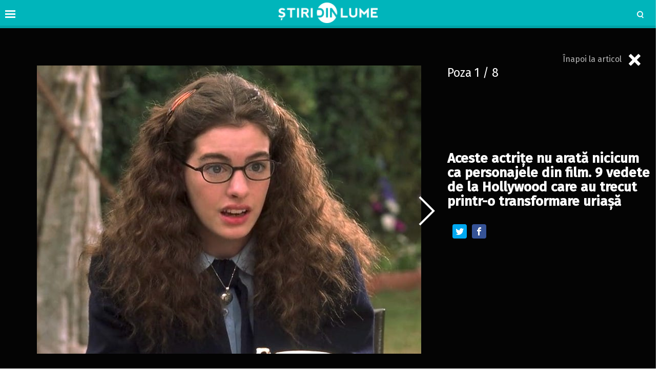

--- FILE ---
content_type: text/html; charset=UTF-8
request_url: https://www.stiridinlume.ro/poze/aceste-actrite-nu-arata-nicicum-ca-personajele-din-film-9-vedete-de-la-hollywood-care-au-trecut-printr-o-transformare-uriasa-14072.html?pic=14077
body_size: 9015
content:
<!doctype html>
<html lang="ro">
<head>
    <meta charset="utf-8">
    <meta name="viewport" content="width=device-width, initial-scale=1.0, maximum-scale=1.0, minimum-scale=1, user-scalable=no, shrink-to-fit=no"/>
    <meta name="HandheldFriendly" content="true"/>
    <meta name="MobileOptimized" content="420"/>
    <meta name="google-site-verification" content="5DeIsyIm-nsIyGu7bkQ2LFiFCc7LXMtvv5ReXbe3HD8" />
	<meta name="facebook-domain-verification" content="7fidbr2p4nlaiesksgr9hgmgfklg6t" />
	
    <meta name="referrer" content="origin-when-cross-origin">
    
    <link rel="Shortcut Icon" type="image/x-icon" href="/favicon.ico" />
    <link rel="preconnect" href="//connect.facebook.net">
    <link rel="preconnect" href="//fonts.googleapis.com">
    <link rel="preconnect" href="//www.google-analytics.com"/>
    <link rel="preconnect" href="//adservice.google.com">
    <link rel="preconnect" href="//adservice.google.ro">

    <link href="https://fonts.googleapis.com/css2?family=Roboto+Slab:wght@900&family=Fira+Sans:ital,wght@0,400;0,500;1,400;1,500&display=swap" rel="stylesheet">

    <style>
    :root {
        --highlight-color: #00b5bb;
        --highlight-text-color: #ffffff;
    }
</style>
<meta http-equiv="x-dns-prefetch-control" content="on">
<link rel="dns-prefetch" href="//fonts.googleapis.com" /><meta name='robots' content='index, follow, max-image-preview:large, max-snippet:-1, max-video-preview:-1' />

	<!-- This site is optimized with the Yoast SEO Premium plugin v17.9 (Yoast SEO v20.13) - https://yoast.com/wordpress/plugins/seo/ -->
	<title>Aceste actrițe nu arată nicicum ca personajele din film. 9 vedete de la Hollywood care au trecut printr-o transformare uriașă - Stiridinlume.ro</title>
	<meta name="description" content="9 vedete de la Hollywood au trecut printr-o transformare uriașă pentru a da viață personajelor din filmele devenite celebre." />
	<link rel="canonical" href="https://www.stiridinlume.ro/life-style/aceste-actrite-nu-arata-nicicum-ca-personajele-din-film-9-vedete-de-la-hollywood-care-au-trecut-printr-o-transformare-uriasa-14072.html" />
	<meta property="og:locale" content="ro_RO" />
	<meta property="og:type" content="article" />
	<meta property="og:title" content="Aceste actrițe nu arată nicicum ca personajele din film. 9 vedete de la Hollywood care au trecut printr-o transformare uriașă" />
	<meta property="og:description" content="9 vedete de la Hollywood au trecut printr-o transformare uriașă pentru a da viață personajelor din filmele devenite celebre." />
	<meta property="og:url" content="https://www.stiridinlume.ro/life-style/aceste-actrite-nu-arata-nicicum-ca-personajele-din-film-9-vedete-de-la-hollywood-care-au-trecut-printr-o-transformare-uriasa-14072.html" />
	<meta property="og:site_name" content="Stiridinlume.ro" />
	<meta property="article:publisher" content="https://www.facebook.com/stiridinlume.ro/" />
	<meta property="article:published_time" content="2020-11-09T13:12:44+00:00" />
	<meta property="article:modified_time" content="2020-11-09T13:15:54+00:00" />
	<meta property="og:image" content="https://www.stiridinlume.ro/wp-content/uploads/2020/11/Naomi-Grossman-American-Horror-Story-1.png" />
	<meta property="og:image:width" content="990" />
	<meta property="og:image:height" content="641" />
	<meta property="og:image:type" content="image/png" />
	<meta name="author" content="Ileana Mladinoiu" />
	<meta name="twitter:card" content="summary_large_image" />
	<script type="application/ld+json" class="yoast-schema-graph">{"@context":"https://schema.org","@graph":[{"@type":"WebPage","@id":"https://www.stiridinlume.ro/life-style/aceste-actrite-nu-arata-nicicum-ca-personajele-din-film-9-vedete-de-la-hollywood-care-au-trecut-printr-o-transformare-uriasa-14072.html","url":"https://www.stiridinlume.ro/life-style/aceste-actrite-nu-arata-nicicum-ca-personajele-din-film-9-vedete-de-la-hollywood-care-au-trecut-printr-o-transformare-uriasa-14072.html","name":"Aceste actrițe nu arată nicicum ca personajele din film. 9 vedete de la Hollywood care au trecut printr-o transformare uriașă - Stiridinlume.ro","isPartOf":{"@id":"https://www.stiridinlume.ro/#website"},"primaryImageOfPage":{"@id":"https://www.stiridinlume.ro/life-style/aceste-actrite-nu-arata-nicicum-ca-personajele-din-film-9-vedete-de-la-hollywood-care-au-trecut-printr-o-transformare-uriasa-14072.html#primaryimage"},"image":{"@id":"https://www.stiridinlume.ro/life-style/aceste-actrite-nu-arata-nicicum-ca-personajele-din-film-9-vedete-de-la-hollywood-care-au-trecut-printr-o-transformare-uriasa-14072.html#primaryimage"},"thumbnailUrl":"https://www.stiridinlume.ro/wp-content/uploads/2020/11/Naomi-Grossman-American-Horror-Story-1.png","datePublished":"2020-11-09T13:12:44+00:00","dateModified":"2020-11-09T13:15:54+00:00","author":{"@id":"https://www.stiridinlume.ro/#/schema/person/78fa945d6f6d4adbac3ebf443ff86305"},"description":"9 vedete de la Hollywood au trecut printr-o transformare uriașă pentru a da viață personajelor din filmele devenite celebre.","breadcrumb":{"@id":"https://www.stiridinlume.ro/life-style/aceste-actrite-nu-arata-nicicum-ca-personajele-din-film-9-vedete-de-la-hollywood-care-au-trecut-printr-o-transformare-uriasa-14072.html#breadcrumb"},"inLanguage":"ro-RO","potentialAction":[{"@type":"ReadAction","target":["https://www.stiridinlume.ro/life-style/aceste-actrite-nu-arata-nicicum-ca-personajele-din-film-9-vedete-de-la-hollywood-care-au-trecut-printr-o-transformare-uriasa-14072.html"]}]},{"@type":"ImageObject","inLanguage":"ro-RO","@id":"https://www.stiridinlume.ro/life-style/aceste-actrite-nu-arata-nicicum-ca-personajele-din-film-9-vedete-de-la-hollywood-care-au-trecut-printr-o-transformare-uriasa-14072.html#primaryimage","url":"https://www.stiridinlume.ro/wp-content/uploads/2020/11/Naomi-Grossman-American-Horror-Story-1.png","contentUrl":"https://www.stiridinlume.ro/wp-content/uploads/2020/11/Naomi-Grossman-American-Horror-Story-1.png","width":990,"height":641,"caption":"Naomi Grossman a trecut printr-o schimbare de look radicală pentru rolul din American Horror Story"},{"@type":"BreadcrumbList","@id":"https://www.stiridinlume.ro/life-style/aceste-actrite-nu-arata-nicicum-ca-personajele-din-film-9-vedete-de-la-hollywood-care-au-trecut-printr-o-transformare-uriasa-14072.html#breadcrumb","itemListElement":[{"@type":"ListItem","position":1,"name":"Home","item":"https://www.stiridinlume.ro/"},{"@type":"ListItem","position":2,"name":"Life &amp; Style","item":"https://www.stiridinlume.ro/./life-style"},{"@type":"ListItem","position":3,"name":"Aceste actrițe nu arată nicicum ca personajele din film. 9 vedete de la Hollywood care au trecut printr-o transformare uriașă"}]},{"@type":"WebSite","@id":"https://www.stiridinlume.ro/#website","url":"https://www.stiridinlume.ro/","name":"Stiridinlume.ro","description":"Sursa ta nr.1 de știri","potentialAction":[{"@type":"SearchAction","target":{"@type":"EntryPoint","urlTemplate":"https://www.stiridinlume.ro/?s={search_term_string}"},"query-input":"required name=search_term_string"}],"inLanguage":"ro-RO"},{"@type":"Person","@id":"https://www.stiridinlume.ro/#/schema/person/78fa945d6f6d4adbac3ebf443ff86305","name":"Ileana Mladinoiu","image":{"@type":"ImageObject","inLanguage":"ro-RO","@id":"https://www.stiridinlume.ro/#/schema/person/image/","url":"https://secure.gravatar.com/avatar/9253fecbd2dbc15fd3d3134507e1cd2b?s=96&d=mm&r=g","contentUrl":"https://secure.gravatar.com/avatar/9253fecbd2dbc15fd3d3134507e1cd2b?s=96&d=mm&r=g","caption":"Ileana Mladinoiu"},"sameAs":["https://www.stiridinlume.ro/"],"url":"https://www.stiridinlume.ro/author/ileana-mladinoiu"}]}</script>
	<!-- / Yoast SEO Premium plugin. -->


<link rel="alternate" type="application/rss+xml" title="Stiridinlume.ro &raquo; Flux" href="https://www.stiridinlume.ro/feed" />
<link rel="alternate" type="application/rss+xml" title="Stiridinlume.ro &raquo; Flux comentarii" href="https://www.stiridinlume.ro/comments/feed" />
<style id='classic-theme-styles-inline-css' type='text/css'>
/*! This file is auto-generated */
.wp-block-button__link{color:#fff;background-color:#32373c;border-radius:9999px;box-shadow:none;text-decoration:none;padding:calc(.667em + 2px) calc(1.333em + 2px);font-size:1.125em}.wp-block-file__button{background:#32373c;color:#fff;text-decoration:none}
</style>
<style id='global-styles-inline-css' type='text/css'>
body{--wp--preset--color--black: #000000;--wp--preset--color--cyan-bluish-gray: #abb8c3;--wp--preset--color--white: #ffffff;--wp--preset--color--pale-pink: #f78da7;--wp--preset--color--vivid-red: #cf2e2e;--wp--preset--color--luminous-vivid-orange: #ff6900;--wp--preset--color--luminous-vivid-amber: #fcb900;--wp--preset--color--light-green-cyan: #7bdcb5;--wp--preset--color--vivid-green-cyan: #00d084;--wp--preset--color--pale-cyan-blue: #8ed1fc;--wp--preset--color--vivid-cyan-blue: #0693e3;--wp--preset--color--vivid-purple: #9b51e0;--wp--preset--gradient--vivid-cyan-blue-to-vivid-purple: linear-gradient(135deg,rgba(6,147,227,1) 0%,rgb(155,81,224) 100%);--wp--preset--gradient--light-green-cyan-to-vivid-green-cyan: linear-gradient(135deg,rgb(122,220,180) 0%,rgb(0,208,130) 100%);--wp--preset--gradient--luminous-vivid-amber-to-luminous-vivid-orange: linear-gradient(135deg,rgba(252,185,0,1) 0%,rgba(255,105,0,1) 100%);--wp--preset--gradient--luminous-vivid-orange-to-vivid-red: linear-gradient(135deg,rgba(255,105,0,1) 0%,rgb(207,46,46) 100%);--wp--preset--gradient--very-light-gray-to-cyan-bluish-gray: linear-gradient(135deg,rgb(238,238,238) 0%,rgb(169,184,195) 100%);--wp--preset--gradient--cool-to-warm-spectrum: linear-gradient(135deg,rgb(74,234,220) 0%,rgb(151,120,209) 20%,rgb(207,42,186) 40%,rgb(238,44,130) 60%,rgb(251,105,98) 80%,rgb(254,248,76) 100%);--wp--preset--gradient--blush-light-purple: linear-gradient(135deg,rgb(255,206,236) 0%,rgb(152,150,240) 100%);--wp--preset--gradient--blush-bordeaux: linear-gradient(135deg,rgb(254,205,165) 0%,rgb(254,45,45) 50%,rgb(107,0,62) 100%);--wp--preset--gradient--luminous-dusk: linear-gradient(135deg,rgb(255,203,112) 0%,rgb(199,81,192) 50%,rgb(65,88,208) 100%);--wp--preset--gradient--pale-ocean: linear-gradient(135deg,rgb(255,245,203) 0%,rgb(182,227,212) 50%,rgb(51,167,181) 100%);--wp--preset--gradient--electric-grass: linear-gradient(135deg,rgb(202,248,128) 0%,rgb(113,206,126) 100%);--wp--preset--gradient--midnight: linear-gradient(135deg,rgb(2,3,129) 0%,rgb(40,116,252) 100%);--wp--preset--font-size--small: 13px;--wp--preset--font-size--medium: 20px;--wp--preset--font-size--large: 36px;--wp--preset--font-size--x-large: 42px;--wp--preset--spacing--20: 0.44rem;--wp--preset--spacing--30: 0.67rem;--wp--preset--spacing--40: 1rem;--wp--preset--spacing--50: 1.5rem;--wp--preset--spacing--60: 2.25rem;--wp--preset--spacing--70: 3.38rem;--wp--preset--spacing--80: 5.06rem;--wp--preset--shadow--natural: 6px 6px 9px rgba(0, 0, 0, 0.2);--wp--preset--shadow--deep: 12px 12px 50px rgba(0, 0, 0, 0.4);--wp--preset--shadow--sharp: 6px 6px 0px rgba(0, 0, 0, 0.2);--wp--preset--shadow--outlined: 6px 6px 0px -3px rgba(255, 255, 255, 1), 6px 6px rgba(0, 0, 0, 1);--wp--preset--shadow--crisp: 6px 6px 0px rgba(0, 0, 0, 1);}:where(.is-layout-flex){gap: 0.5em;}:where(.is-layout-grid){gap: 0.5em;}body .is-layout-flow > .alignleft{float: left;margin-inline-start: 0;margin-inline-end: 2em;}body .is-layout-flow > .alignright{float: right;margin-inline-start: 2em;margin-inline-end: 0;}body .is-layout-flow > .aligncenter{margin-left: auto !important;margin-right: auto !important;}body .is-layout-constrained > .alignleft{float: left;margin-inline-start: 0;margin-inline-end: 2em;}body .is-layout-constrained > .alignright{float: right;margin-inline-start: 2em;margin-inline-end: 0;}body .is-layout-constrained > .aligncenter{margin-left: auto !important;margin-right: auto !important;}body .is-layout-constrained > :where(:not(.alignleft):not(.alignright):not(.alignfull)){max-width: var(--wp--style--global--content-size);margin-left: auto !important;margin-right: auto !important;}body .is-layout-constrained > .alignwide{max-width: var(--wp--style--global--wide-size);}body .is-layout-flex{display: flex;}body .is-layout-flex{flex-wrap: wrap;align-items: center;}body .is-layout-flex > *{margin: 0;}body .is-layout-grid{display: grid;}body .is-layout-grid > *{margin: 0;}:where(.wp-block-columns.is-layout-flex){gap: 2em;}:where(.wp-block-columns.is-layout-grid){gap: 2em;}:where(.wp-block-post-template.is-layout-flex){gap: 1.25em;}:where(.wp-block-post-template.is-layout-grid){gap: 1.25em;}.has-black-color{color: var(--wp--preset--color--black) !important;}.has-cyan-bluish-gray-color{color: var(--wp--preset--color--cyan-bluish-gray) !important;}.has-white-color{color: var(--wp--preset--color--white) !important;}.has-pale-pink-color{color: var(--wp--preset--color--pale-pink) !important;}.has-vivid-red-color{color: var(--wp--preset--color--vivid-red) !important;}.has-luminous-vivid-orange-color{color: var(--wp--preset--color--luminous-vivid-orange) !important;}.has-luminous-vivid-amber-color{color: var(--wp--preset--color--luminous-vivid-amber) !important;}.has-light-green-cyan-color{color: var(--wp--preset--color--light-green-cyan) !important;}.has-vivid-green-cyan-color{color: var(--wp--preset--color--vivid-green-cyan) !important;}.has-pale-cyan-blue-color{color: var(--wp--preset--color--pale-cyan-blue) !important;}.has-vivid-cyan-blue-color{color: var(--wp--preset--color--vivid-cyan-blue) !important;}.has-vivid-purple-color{color: var(--wp--preset--color--vivid-purple) !important;}.has-black-background-color{background-color: var(--wp--preset--color--black) !important;}.has-cyan-bluish-gray-background-color{background-color: var(--wp--preset--color--cyan-bluish-gray) !important;}.has-white-background-color{background-color: var(--wp--preset--color--white) !important;}.has-pale-pink-background-color{background-color: var(--wp--preset--color--pale-pink) !important;}.has-vivid-red-background-color{background-color: var(--wp--preset--color--vivid-red) !important;}.has-luminous-vivid-orange-background-color{background-color: var(--wp--preset--color--luminous-vivid-orange) !important;}.has-luminous-vivid-amber-background-color{background-color: var(--wp--preset--color--luminous-vivid-amber) !important;}.has-light-green-cyan-background-color{background-color: var(--wp--preset--color--light-green-cyan) !important;}.has-vivid-green-cyan-background-color{background-color: var(--wp--preset--color--vivid-green-cyan) !important;}.has-pale-cyan-blue-background-color{background-color: var(--wp--preset--color--pale-cyan-blue) !important;}.has-vivid-cyan-blue-background-color{background-color: var(--wp--preset--color--vivid-cyan-blue) !important;}.has-vivid-purple-background-color{background-color: var(--wp--preset--color--vivid-purple) !important;}.has-black-border-color{border-color: var(--wp--preset--color--black) !important;}.has-cyan-bluish-gray-border-color{border-color: var(--wp--preset--color--cyan-bluish-gray) !important;}.has-white-border-color{border-color: var(--wp--preset--color--white) !important;}.has-pale-pink-border-color{border-color: var(--wp--preset--color--pale-pink) !important;}.has-vivid-red-border-color{border-color: var(--wp--preset--color--vivid-red) !important;}.has-luminous-vivid-orange-border-color{border-color: var(--wp--preset--color--luminous-vivid-orange) !important;}.has-luminous-vivid-amber-border-color{border-color: var(--wp--preset--color--luminous-vivid-amber) !important;}.has-light-green-cyan-border-color{border-color: var(--wp--preset--color--light-green-cyan) !important;}.has-vivid-green-cyan-border-color{border-color: var(--wp--preset--color--vivid-green-cyan) !important;}.has-pale-cyan-blue-border-color{border-color: var(--wp--preset--color--pale-cyan-blue) !important;}.has-vivid-cyan-blue-border-color{border-color: var(--wp--preset--color--vivid-cyan-blue) !important;}.has-vivid-purple-border-color{border-color: var(--wp--preset--color--vivid-purple) !important;}.has-vivid-cyan-blue-to-vivid-purple-gradient-background{background: var(--wp--preset--gradient--vivid-cyan-blue-to-vivid-purple) !important;}.has-light-green-cyan-to-vivid-green-cyan-gradient-background{background: var(--wp--preset--gradient--light-green-cyan-to-vivid-green-cyan) !important;}.has-luminous-vivid-amber-to-luminous-vivid-orange-gradient-background{background: var(--wp--preset--gradient--luminous-vivid-amber-to-luminous-vivid-orange) !important;}.has-luminous-vivid-orange-to-vivid-red-gradient-background{background: var(--wp--preset--gradient--luminous-vivid-orange-to-vivid-red) !important;}.has-very-light-gray-to-cyan-bluish-gray-gradient-background{background: var(--wp--preset--gradient--very-light-gray-to-cyan-bluish-gray) !important;}.has-cool-to-warm-spectrum-gradient-background{background: var(--wp--preset--gradient--cool-to-warm-spectrum) !important;}.has-blush-light-purple-gradient-background{background: var(--wp--preset--gradient--blush-light-purple) !important;}.has-blush-bordeaux-gradient-background{background: var(--wp--preset--gradient--blush-bordeaux) !important;}.has-luminous-dusk-gradient-background{background: var(--wp--preset--gradient--luminous-dusk) !important;}.has-pale-ocean-gradient-background{background: var(--wp--preset--gradient--pale-ocean) !important;}.has-electric-grass-gradient-background{background: var(--wp--preset--gradient--electric-grass) !important;}.has-midnight-gradient-background{background: var(--wp--preset--gradient--midnight) !important;}.has-small-font-size{font-size: var(--wp--preset--font-size--small) !important;}.has-medium-font-size{font-size: var(--wp--preset--font-size--medium) !important;}.has-large-font-size{font-size: var(--wp--preset--font-size--large) !important;}.has-x-large-font-size{font-size: var(--wp--preset--font-size--x-large) !important;}
.wp-block-navigation a:where(:not(.wp-element-button)){color: inherit;}
:where(.wp-block-post-template.is-layout-flex){gap: 1.25em;}:where(.wp-block-post-template.is-layout-grid){gap: 1.25em;}
:where(.wp-block-columns.is-layout-flex){gap: 2em;}:where(.wp-block-columns.is-layout-grid){gap: 2em;}
.wp-block-pullquote{font-size: 1.5em;line-height: 1.6;}
</style>
<link rel='stylesheet' id='wpo_min-header-0-css' href='https://www.stiridinlume.ro/wp-content/cache/wpo-minify/1724051927/assets/wpo-minify-header-2862175b.min.css' type='text/css' media='all' />
<script type='text/javascript' id='wpo_min-header-0-js-extra'>
/* <![CDATA[ */
var choice_cmp_config = {"utid":"pH3dK2TDkESLE","ccpa":"auto","datalayer":"true"};
/* ]]> */
</script>
<script type='text/javascript' src='https://www.stiridinlume.ro/wp-content/cache/wpo-minify/1724051927/assets/wpo-minify-header-3e520578.min.js' id='wpo_min-header-0-js'></script>
<link rel="https://api.w.org/" href="https://www.stiridinlume.ro/wp-json/" /><link rel="alternate" type="application/json" href="https://www.stiridinlume.ro/wp-json/wp/v2/posts/14072" /><link rel="EditURI" type="application/rsd+xml" title="RSD" href="https://www.stiridinlume.ro/xmlrpc.php?rsd" />
<meta name="generator" content="WordPress 6.3.7" />
<link rel='shortlink' href='https://www.stiridinlume.ro/?p=14072' />
<link rel="alternate" type="application/json+oembed" href="https://www.stiridinlume.ro/wp-json/oembed/1.0/embed?url=https%3A%2F%2Fwww.stiridinlume.ro%2Flife-style%2Faceste-actrite-nu-arata-nicicum-ca-personajele-din-film-9-vedete-de-la-hollywood-care-au-trecut-printr-o-transformare-uriasa-14072.html" />
<link rel="alternate" type="text/xml+oembed" href="https://www.stiridinlume.ro/wp-json/oembed/1.0/embed?url=https%3A%2F%2Fwww.stiridinlume.ro%2Flife-style%2Faceste-actrite-nu-arata-nicicum-ca-personajele-din-film-9-vedete-de-la-hollywood-care-au-trecut-printr-o-transformare-uriasa-14072.html&#038;format=xml" />
<!-- 
<script async src="https://securepubads.g.doubleclick.net/tag/js/gpt.js"></script>
<script>
  window.googletag = window.googletag || {cmd: []};
  googletag.cmd.push(function() {
    googletag.defineSlot('/21648946281/ancorat_toate_siteurile', [[320, 100], [728, 90]], 'div-gpt-ad-1717228935498-0').addService(googletag.pubads());
    googletag.pubads().enableSingleRequest();
    googletag.enableServices();
  });
</script> 
-->

<link rel='amphtml' href='https://www.stiridinlume.ro/life-style/aceste-actrite-nu-arata-nicicum-ca-personajele-din-film-9-vedete-de-la-hollywood-care-au-trecut-printr-o-transformare-uriasa-14072.html/amp' />
<link rel="icon" href="https://www.stiridinlume.ro/wp-content/uploads/2020/07/cropped-fav-sdl-2-32x32.png" sizes="32x32" />
<link rel="icon" href="https://www.stiridinlume.ro/wp-content/uploads/2020/07/cropped-fav-sdl-2-192x192.png" sizes="192x192" />
<link rel="apple-touch-icon" href="https://www.stiridinlume.ro/wp-content/uploads/2020/07/cropped-fav-sdl-2-180x180.png" />
<meta name="msapplication-TileImage" content="https://www.stiridinlume.ro/wp-content/uploads/2020/07/cropped-fav-sdl-2-270x270.png" />
		<style type="text/css" id="wp-custom-css">
			.flex_align{
	margin-top:1rem;
	display:flex;
	justify-content:space-between;
}
.flex_align img{
	width:32%;
}		</style>
		
    <!-- ANALYTICS -->
	<!-- Global site tag (gtag.js) - Google Analytics -->
<script async src="https://www.googletagmanager.com/gtag/js?id=UA-83106312-1"></script>
<script>
  window.dataLayer = window.dataLayer || [];
  function gtag(){dataLayer.push(arguments);}
  gtag('js', new Date());

  gtag('config', 'UA-83106312-1');
</script>

<script type='text/javascript' src='https://platform-api.sharethis.com/js/sharethis.js#property=5f83f815a7edb40019543597&product=sop' async='async'></script>

    <!-- Ads and Related -->
	<!-- <script data-ad-client="ca-pub-3967720089134093" async src="https://pagead2.googlesyndication.com/pagead/js/adsbygoogle.js"></script>

<script async src="https://securepubads.g.doubleclick.net/tag/js/gpt.js"></script>
<script>
    window.googletag = window.googletag || {cmd: []};
    googletag.cmd.push(function() {
        googletag.defineSlot('/21648946281/stiridinlume_galerie_1', [[336, 280], [300, 250], [728, 90], [300, 600], [320, 100], [1, 1]], 'div-gpt-ad-1717220650203-0').addService(googletag.pubads());
        googletag.pubads().enableSingleRequest();
        googletag.enableServices();
    });
</script>

<link rel="preload" as="script" href="https://live.demand.supply/up.js">
<script async data-cfasync="false" type="text/javascript" src="https://live.demand.supply/up.js"></script>

<script id="script">
    var s = document.createElement("script")
    s.src = "https://notix.io/ent/current/enot.min.js"
    s.onload = function (sdk) {
        sdk.startInstall(
            {
                "appId": "1005acfeb64624734e0f345143a8941",
                "loadSettings": true
            }
        )
    }
    document.head.append(s)
</script> 
-->

<!-- Facebook Pixel Code -->
<script>
!function(f,b,e,v,n,t,s)
{if(f.fbq)return;n=f.fbq=function(){n.callMethod?
n.callMethod.apply(n,arguments):n.queue.push(arguments)};
if(!f._fbq)f._fbq=n;n.push=n;n.loaded=!0;n.version='2.0';
n.queue=[];t=b.createElement(e);t.async=!0;
t.src=v;s=b.getElementsByTagName(e)[0];
s.parentNode.insertBefore(t,s)}(window,document,'script',
'https://connect.facebook.net/en_US/fbevents.js');
 fbq('init', '1572103333186962'); 
fbq('track', 'PageView');
</script>
<noscript>
 <img height="1" width="1" 
src="https://www.facebook.com/tr?id=1572103333186962&ev=PageView
&noscript=1"/>
</noscript>
<!-- End Facebook Pixel Code -->
</head>
<body class="post-template-default single single-post postid-14072 single-format-standard single-foto">

<header id="header">

    <div class="container relative">
        <div class="logo">
            <a href="https://www.stiridinlume.ro/"><img src="https://www.stiridinlume.ro/wp-content/uploads/2020/07/logo.png" alt="Stiridinlume.ro"></a>
        </div>

                <div class="bars"><a href="javascript:void(0)" class="pushmenu-open"><span class="lines"></span></a></div>
        <div class="magnifier"><a class="modalbox-open" data-modalbox="modal-search" href="javascript:void(0)"><span></span></a></div>
    </div>

</header>    <div class="fototeca relative">
        <div class="back"><a href="https://www.stiridinlume.ro/life-style/aceste-actrite-nu-arata-nicicum-ca-personajele-din-film-9-vedete-de-la-hollywood-care-au-trecut-printr-o-transformare-uriasa-14072.html">Înapoi la articol <span class="icon-cross"></span></a>
        </div>
        <div class="container">
            <div class="row">
                <div class="col-md-8">
                    <div class="gallery ">
						                            <div class="sliders">
                                <div class="item text-center">
                                    <div>
                                        <img style="margin:0 auto;"
                                             src="https://www.stiridinlume.ro/wp-content/uploads/2020/11/Anne-Hathaway-Mia-Thermopolis.jpg" alt=""
                                             class="img-responsive"/>
                                    </div>
                                </div>
                            </div>
														                                <a href="https://www.stiridinlume.ro/poze/aceste-actrite-nu-arata-nicicum-ca-personajele-din-film-9-vedete-de-la-hollywood-care-au-trecut-printr-o-transformare-uriasa-14072.html?pic=1"
                                   class="slider-next"><span></span></a>
							
						                    </div>

                </div>
                <div class="col-md-4">
                    <div class="text">
                        <div class="count-nav">
                            Poza <span class="current">1</span>
                            / 8                        </div>

                        <div class="text-center mg-top-20">
                            <!-- /21648946281/stiridinlume_galerie_1 -->
                            <div id='div-gpt-ad-1717220650203-0' style='min-width: 300px; min-height: 90px;'>
                                <script>
                                    googletag.cmd.push(function() { googletag.display('div-gpt-ad-1717220650203-0'); });
                                </script>
                            </div>
                        </div>

                        <h1 class="title">Aceste actrițe nu arată nicicum ca personajele din film. 9 vedete de la Hollywood care au trecut printr-o transformare uriașă</h1>

						<div class="single__social">
    <div class="network">
        <div class="fb-like" data-href="https://www.stiridinlume.ro/life-style/aceste-actrite-nu-arata-nicicum-ca-personajele-din-film-9-vedete-de-la-hollywood-care-au-trecut-printr-o-transformare-uriasa-14072.html" data-width="" data-layout="button_count" data-action="like" data-size="large" data-show-faces="true" data-share="false"></div>
        <a target="_blank" class="bg--whatsapp hidden-md hidden-lg"  href="whatsapp://send?text=https://www.stiridinlume.ro/life-style/aceste-actrite-nu-arata-nicicum-ca-personajele-din-film-9-vedete-de-la-hollywood-care-au-trecut-printr-o-transformare-uriasa-14072.html" data-action="share/whatsapp/share""><span class="icon-whatsapp"></span></a>
        <a target="_blank" class="bg--twitter" href="https://twitter.com/share?url=https://www.stiridinlume.ro/life-style/aceste-actrite-nu-arata-nicicum-ca-personajele-din-film-9-vedete-de-la-hollywood-care-au-trecut-printr-o-transformare-uriasa-14072.html&text=Aceste actrițe nu arată nicicum ca personajele din film. 9 vedete de la Hollywood care au trecut printr-o transformare uriașă"><span class="icon-twitter"></span></a>
        <a target="_blank" class="bg--facebook" href="https://www.facebook.com/sharer/sharer.php?uhttps://www.stiridinlume.ro/life-style/aceste-actrite-nu-arata-nicicum-ca-personajele-din-film-9-vedete-de-la-hollywood-care-au-trecut-printr-o-transformare-uriasa-14072.html&text=Aceste actrițe nu arată nicicum ca personajele din film. 9 vedete de la Hollywood care au trecut printr-o transformare uriașă"><span class="icon-facebook"></span></a>
    </div>
</div>
                        <div class="text-center mg-xs-top-20">
							
                            <div data-gz-block="cfc6d218-a3b2-4c18-a7c3-b19037305818"></div>
                        </div>


                    </div>
                </div>
            </div>
        </div>
    </div>

<div id="modal-search" class="modalbox hidden">
	<div class="modalbox__content">
        <div class="container">
            <div class="modalbox__close"><a href="javascript:void(0)" class="modalbox-close"><span class="icon-cross"></span></a></div>
            <h5>Cautare</h5>
            <p>Introdu cuvântul căutat și apasă ENTER</p>
            <form action="https://www.stiridinlume.ro/" class="form">
                <input placeholder="Caută..." class="input" name="s" type="text">
            </form>
        </div>
	</div>
</div><footer class="footer">
        <section>
                <nav class="menu">
                    <ul>
				        <li id="menu-item-100" class="menu-item menu-item-type-post_type menu-item-object-page menu-item-100"><a href="https://www.stiridinlume.ro/contact">Contact</a></li>
<li id="menu-item-99" class="menu-item menu-item-type-post_type menu-item-object-page menu-item-99"><a href="https://www.stiridinlume.ro/echipa">Echipa</a></li>
<li id="menu-item-98" class="menu-item menu-item-type-post_type menu-item-object-page menu-item-98"><a href="https://www.stiridinlume.ro/termeni-si-conditii">Termeni și condiții</a></li>
                    </ul>
                </nav>
        </section>

        <section class="text-center">
	                    </section>

        <section class="copyright text-center">
            <div class="container">
                &copy; Copyright 2026, Stiridinlume.ro. Toate drepturile rezervate
            </div>
        </section>
</footer>
<nav class="hidden" id="pushmenu">
	<div class="pushmenu-close"><a href="javscript:void(0)">Inchide <span></span></a></div>
	<div class="pushmenu-content">

		<div class="pushmenu-search">
			<form action="/">
				<input class="input" type="text" name="s" placeholder="cautare...">
			</form>
		</div>
		<div class="pushmenu-menu">
			<ul>
				<li id="menu-item-22" class="menu-item menu-item-type-taxonomy menu-item-object-category menu-item-22"><a href="https://www.stiridinlume.ro/./stiri">Știri</a></li>
<li id="menu-item-2480" class="menu-item menu-item-type-taxonomy menu-item-object-category menu-item-2480"><a href="https://www.stiridinlume.ro/./tehnologie-stiinta">Tech</a></li>
<li id="menu-item-21" class="menu-item menu-item-type-taxonomy menu-item-object-category menu-item-21"><a href="https://www.stiridinlume.ro/./sport">Sport</a></li>
<li id="menu-item-28" class="menu-item menu-item-type-taxonomy menu-item-object-category menu-item-28"><a href="https://www.stiridinlume.ro/./life-style/timp-liber">Timp liber</a></li>
<li id="menu-item-18" class="menu-item menu-item-type-taxonomy menu-item-object-category current-post-ancestor current-menu-parent current-post-parent menu-item-18"><a href="https://www.stiridinlume.ro/./life-style">Life &amp; Style</a></li>
<li id="menu-item-31290" class="menu-item menu-item-type-taxonomy menu-item-object-category menu-item-31290"><a href="https://www.stiridinlume.ro/./cum-sa-faci-orice">Cum să faci orice</a></li>
			</ul>
		</div>

		<div class="pushmenu-pages">
			<ul>
				<div class="menu"><ul>
<li class="page_item page-item-16"><a href="https://www.stiridinlume.ro/homepage">Acasa</a></li>
<li class="page_item page-item-2"><a href="https://www.stiridinlume.ro/contact">Contact</a></li>
<li class="page_item page-item-92"><a href="https://www.stiridinlume.ro/echipa">Echipa</a></li>
<li class="page_item page-item-96"><a href="https://www.stiridinlume.ro/termeni-si-conditii">Termeni și condiții</a></li>
<li class="page_item page-item-10397"><a href="https://www.stiridinlume.ro/cele-mai-noi">Toate articolele</a></li>
</ul></div>
			</ul>
		</div>

		<div class="pushmenu-social">
			<a target="_blank" href=""
			   class="icon-facebook bg--facebook"></a>
			<a target="_blank" href=""
			   class="icon-instagram bg--instagram"></a>
			<a target="_blank" href=""
			   class="icon-twitter bg--twitter"></a>
			<a target="_blank" href=""
			   class="icon-youtube bg--youtube"></a>
		</div>
	</div>
</nav><div class="container container-choice-footer-msg"><div class="container-inside"><div id="choice-footer-msg" class="choice-footer-msg"></div></div></div><script type='text/javascript' id='wpo_min-footer-0-js-extra'>
/* <![CDATA[ */
var adminajax = {"ajax_url":"https:\/\/www.stiridinlume.ro\/wp-admin\/admin-ajax.php"};
/* ]]> */
</script>
<script type='text/javascript' src='https://www.stiridinlume.ro/wp-content/cache/wpo-minify/1724051927/assets/wpo-minify-footer-5ce82bbe.min.js' id='wpo_min-footer-0-js'></script>
<div id="fb-root"></div>
<script>(function(d, s, id) {
        var js, fjs = d.getElementsByTagName(s)[0];
        if (d.getElementById(id)) return;
        js = d.createElement(s); js.id = id;
        js.src = 'https://connect.facebook.net/ro_RO/sdk.js#xfbml=1&version=v2.11&appId=';
        fjs.parentNode.insertBefore(js, fjs);
    }(document, 'script', 'facebook-jssdk'));</script>
</body>

<!-- START NEWSRADAR SCRIPT -->
<!--  <script type="text/javascript">
    var nradar_id = "664d9cd1cf531";
    (function () {
        var t = Math.floor(Date.now() / 1000);
        var nradar = document.createElement('script');
        nradar.async = true;
        nradar.src = 'https://www.newsradar.ro/collect.js?v=' + t;
        var x = document.currentScript;
        x.parentNode.insertBefore(nradar, x);
    })();
</script> -->
<!-- END NEWSRADAR SCRIPT -->
                

<script>
    window.addEventListener('load', function() {

        if(typeof window._oneSignalInitOptions !== "undefined") {
            console.log(window._oneSignalInitOptions);
            window._oneSignalInitOptions.promptOptions = {
                slidedown: {
                    enabled: true,
                    autoPrompt: true,
                    timeDelay: 7,
                    pageViews: 1,
                    actionMessage: "Dorim să îți trimitem notificări atunci când avem informații importante",
                    acceptButtonText: "Da, vreau!",
                    cancelButtonText: "Nu",
                }
            };

            window.OneSignal = window.OneSignal || [];
            window.OneSignal.push(function () {
                window.OneSignal.init(window._oneSignalInitOptions);
            });
        }
    })
</script>

<!--  

<div class="visible-xs">
    <div data-ad="stiridinlume.ro_sticky_mobile_bottom_sdl_mobil" data-devices="m:1,t:0,d:0" class="demand-supply"></div>
</div>
<div class="hidden-xs">
    <div data-ad="stiridinlume.ro_728x90_sticky_display_bottom_sdl_desktop" data-devices="m:0,t:1,d:1"  class="demand-supply"></div>
</div>

-->


   <!--  <script>function a(r){try{for(;r.parent&&r!==r.parent;)r=r.parent;return r}catch(r){return null}}var n=a(window);if(n&&n.document&&n.document.body){var s=document.createElement("script");s.setAttribute("data-gdpr-applies", "${gdpr}");s.setAttribute("data-consent-string", "${gdpr_consent}");s.src="https://static.sunmedia.tv/integrations/c303f6b3-e6df-41dd-a657-145d5b22683a/c303f6b3-e6df-41dd-a657-145d5b22683a.js",s.async=!0,n.document.body.appendChild(s)}</script>

    <script async src="https://cdn.geozo.com/v7a71l192/livmp0y03/8hq867vuq/786ykpt21i96.go"></script>
    <script rel="lazyscript" data-src="https://jsc.mgid.com/i/m/impact.ro.1343251.js" async></script>

    <script type="text/javascript">
        (sc_adv_out = window.sc_adv_out || []).push({
            id : "874725",
            domain : "n.ads1-adnow.com",
            no_div: false
        });
    </script>
    <script async type="text/javascript" src="//st-n.ads1-adnow.com/js/a.js"></script> -->

<!--  <script>function a(r){try{for(;r.parent&&r!==r.parent;)r=r.parent;return r}catch(r){return null}}var n=a(window);if(n&&n.document&&n.document.body){var s=document.createElement("script");s.setAttribute("data-gdpr-applies", "${gdpr}");s.setAttribute("data-consent-string", "${gdpr_consent}");s.src="https://static.sunmedia.tv/integrations/fc871ce6-b336-4b16-8544-46b2c8bd52b8/fc871ce6-b336-4b16-8544-46b2c8bd52b8.js",s.async=!0,n.document.body.appendChild(s)}</script>
-->
<!-- 
<script>
    (function () {
        var inserted = 0;
        var activityEvents = ['click', 'scroll', 'touchstart'];

        function activityDetected(e) {

            if (inserted === 0) {
                console.log("INSVI STARTED");

                document.querySelectorAll('[rel="lazyscript"]').forEach(anchor => {
                    if (anchor.getAttribute('data-src')) {
                        anchor.setAttribute('src', anchor.getAttribute('data-src'));
                        anchor.removeAttribute('data-src');

                        console.log("INSVI: " + anchor.src);
                    }
                });

                document.querySelectorAll('link[media="print"]').forEach(anchor => {
                    anchor.removeAttribute('media')

                    console.log("INSVI: " + anchor.href);
                });

                inserted = 1;
            }

            activityEvents.forEach(function (eventName) {
                document.removeEventListener(eventName, activityDetected, true);
            });
        }

        activityEvents.forEach(function (eventName) {
            document.addEventListener(eventName, activityDetected, true);
        });

    })();
</script>
-->

<!--  <script id="_vidverto-322110b729339212a9f76a04b05cac00">!function(v,t,o){var a=t.createElement("script");a.src="https://ad.vidverto.io/vidverto/js/aries/v1/invocation.js",a.setAttribute("fetchpriority","high");var r=v.top;r.document.head.appendChild(a),v.self!==v.top&&(v.frameElement.style.cssText="width:0px!important;height:0px!important;"),r.aries=r.aries||{},r.aries.v1=r.aries.v1||{commands:[]};var c=r.aries.v1;c.commands.push((function(){var d=document.getElementById("_vidverto-322110b729339212a9f76a04b05cac00");d.setAttribute("id",(d.getAttribute("id")+(new Date()).getTime()));var t=v.frameElement||d;c.mount("11879",t,{width:1,height:1})}))}(window,document);</script> -->

</body>
</html>
<!-- WP Optimize page cache - https://getwpo.com - Page not served from cache  -->
